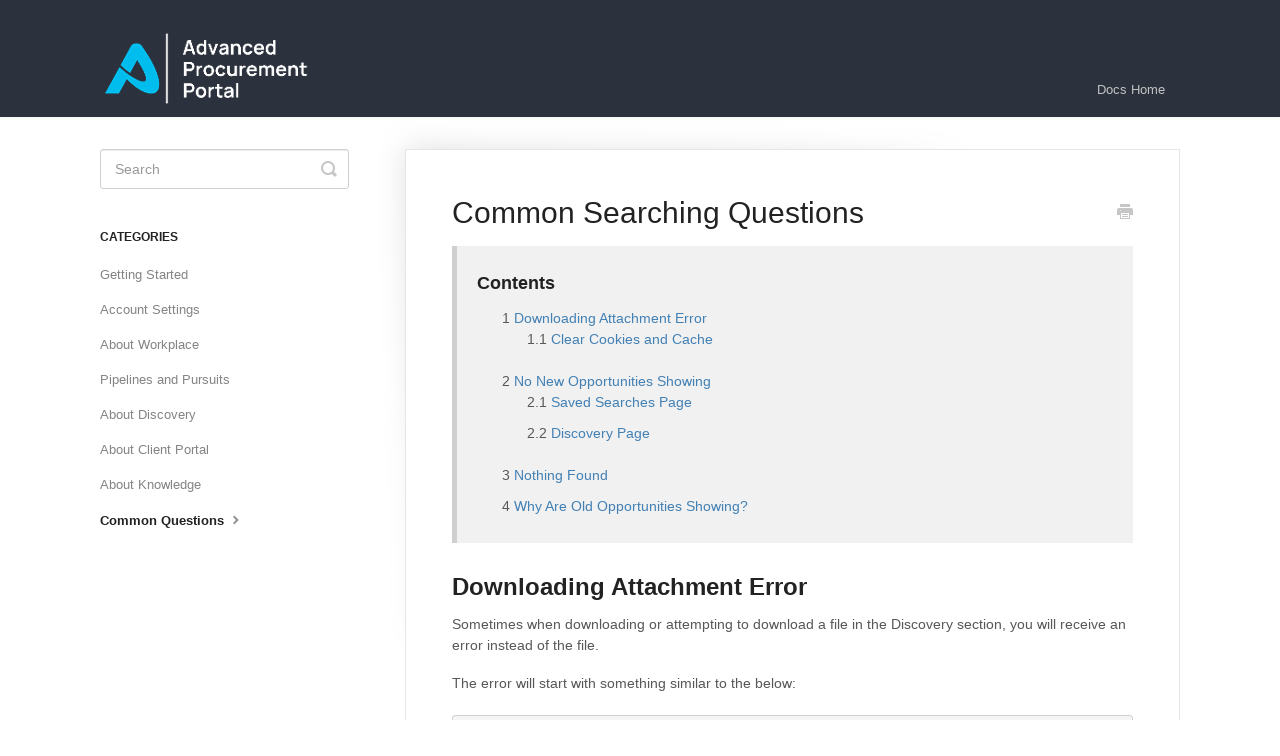

--- FILE ---
content_type: text/html; charset=utf-8
request_url: https://docs.usfcr.app/article/117-common-searching-questions
body_size: 7199
content:


<!DOCTYPE html>
<html>
    
<head>
    <meta charset="utf-8"/>
    <title>Common Searching Questions - APP Knowledge Base</title>
    <meta name="viewport" content="width=device-width, maximum-scale=1"/>
    <meta name="apple-mobile-web-app-capable" content="yes"/>
    <meta name="format-detection" content="telephone=no">
    <meta name="description" content="Contents Downloading Attachment Error Clear Cookies and Cache No New Opportunities Showing Saved Searches Page Discovery Page Nothing Found Why Are Old Opportun"/>
    <meta name="author" content="USFCR"/>
    <link rel="canonical" href="https://docs.usfcr.app/article/117-common-searching-questions"/>
    
        
   
            <meta name="twitter:card" content="summary"/>
            <meta name="twitter:title" content="Common Searching Questions" />
            <meta name="twitter:description" content="Contents Downloading Attachment Error Clear Cookies and Cache No New Opportunities Showing Saved Searches Page Discovery Page Nothing Found Why Are Old Opportun"/>


    

    
        <link rel="stylesheet" href="//d3eto7onm69fcz.cloudfront.net/assets/stylesheets/launch-1768680031966.css">
    
    <style>
        body { background: #ffffff; }
        .navbar .navbar-inner { background: #2c323d; }
        .navbar .nav li a, 
        .navbar .icon-private-w  { color: #c0c0c0; }
        .navbar .brand, 
        .navbar .nav li a:hover, 
        .navbar .nav li a:focus, 
        .navbar .nav .active a, 
        .navbar .nav .active a:hover, 
        .navbar .nav .active a:focus  { color: #ffffff; }
        .navbar a:hover .icon-private-w, 
        .navbar a:focus .icon-private-w, 
        .navbar .active a .icon-private-w, 
        .navbar .active a:hover .icon-private-w, 
        .navbar .active a:focus .icon-private-w { color: #ffffff; }
        #serp-dd .result a:hover,
        #serp-dd .result > li.active,
        #fullArticle strong a,
        #fullArticle a strong,
        .collection a,
        .contentWrapper a,
        .most-pop-articles .popArticles a,
        .most-pop-articles .popArticles a:hover span,
        .category-list .category .article-count,
        .category-list .category:hover .article-count { color: #4381b5; }
        #fullArticle, 
        #fullArticle p, 
        #fullArticle ul, 
        #fullArticle ol, 
        #fullArticle li, 
        #fullArticle div, 
        #fullArticle blockquote, 
        #fullArticle dd, 
        #fullArticle table { color:#585858; }
    </style>
    
    <link rel="apple-touch-icon-precomposed" href="//d33v4339jhl8k0.cloudfront.net/docs/assets/61ae5a990920f1443c6eb238/images/63350f8fe1c306062a1d2770/favicon.png">
    <link rel="shortcut icon" type="image/png" href="//d33v4339jhl8k0.cloudfront.net/docs/assets/61ae5a990920f1443c6eb238/images/633478b905ba014734a3575e/favicon.png">
    <!--[if lt IE 9]>
    
        <script src="//d3eto7onm69fcz.cloudfront.net/assets/javascripts/html5shiv.min.js"></script>
    
    <![endif]-->
    
        <script type="application/ld+json">
        {"@context":"https://schema.org","@type":"WebSite","url":"https://docs.usfcr.app","potentialAction":{"@type":"SearchAction","target":"https://docs.usfcr.app/search?query={query}","query-input":"required name=query"}}
        </script>
    
        <script type="application/ld+json">
        {"@context":"https://schema.org","@type":"BreadcrumbList","itemListElement":[{"@type":"ListItem","position":1,"name":"APP Knowledge Base","item":"https://docs.usfcr.app"},{"@type":"ListItem","position":2,"name":"APP User Guide","item":"https://docs.usfcr.app/collection/1-app-user-guide"},{"@type":"ListItem","position":3,"name":"Common Searching Questions","item":"https://docs.usfcr.app/article/117-common-searching-questions"}]}
        </script>
    
    
        <style>

  .index{
display:table;
width:100%;
margin-bottom:-3em;
    content: "";
  }

  .index h4 {
    margin: 0;
    padding: 8px 26px 0;
    letter-spacing: 0.7px;
  }

  .index ul {
    float: left;
    width: 100%;
    color: #1d2b36;
    font-size: 16px;
    line-height: 1.55;
  }

  .index li {
    float: left;
    width: 50%;
  }


.t-bg-purple-500 {
  background-color: #7e80e7!important; 
}

.toc-nav ol{ counter-reset: item; }
.toc-nav li { display: block }
.toc-nav li:before { content: counters(item, ".") " "; counter-increment: item }

p.info-bar2 {
    background: #f2f2f2;
    width: 100%;
    padding: 10px;
    border-radius: 5px;
    font-size: 16px;
    font-weight: 400;
    border-color:  #112159;
}


p.info-bar {
    background: #f2f2f2;
    width: inherit;
    padding: 10px;
    border-radius: 5px;
    font-size: 16px;
    font-weight: 400;
    width: fit-content;
}

p.info-bar i {
    margin-right: 5px;
}

#fullArticle img {
padding: 0px;
}

p.intro{
color: #8899a8 !important;
font-weight: bold !important;
}

  a.OverviewIcon, .OverviewIcon {
        fill: #4E5978;
 text-decoration: none;
 }

a.OverviewIcon:hover {
        fill: rgb(243,36,69);
filter: invert(21%) sepia(87%) saturate(4812%) hue-rotate(341deg) brightness(104%) contrast(91%);
 }
  

a.OverviewIcon:active {
        fill: rgb(243,36,69);
 }
    span.OverviewIcon {
        vertical-align: super;
        padding-left: .5em;
}

div.MainOverviewIcon img{
all: initial !important;
width: 25px !important;
}


img.OverviewIcon{
all: initial !important;
width: 22px !important;
}

.MainOverviewIcon {
        color: #2445a7 !important;
        display: flex;
        padding: 10px;
        box-shadow: 0 4px 8px 0 rgb(243 36 69 / 0%);
        transition: color 250ms cubic-bezier(0.4, 0, 0.6, 1) 0ms, background-color 250ms cubic-bezier(0.4, 0, 0.6, 1) 0ms, box-shadow 250ms cubic-bezier(0.4, 0, 0.6, 1) 0ms;
        align-items: baseline;
        margin-left: -10px;
        margin-right: -10px;
        border-radius: 14px;
        justify-content: center;
        background-color: rgba(36, 69, 167, 0.1);
        width: 24px;

    }

.MainOverviewIcon2 {
        color: #FFFFFF !important;
        display: flex;
        padding: 10px;
           box-shadow: 0 4px 8px 0 rgb(243 36 69 / 30%);
        transition: color 250ms cubic-bezier(0.4, 0, 0.6, 1) 0ms, background-color 250ms cubic-bezier(0.4, 0, 0.6, 1) 0ms, box-shadow 250ms cubic-bezier(0.4, 0, 0.6, 1) 0ms;
        align-items: baseline;
        margin-left: -10px;
        margin-right: -10px;
        border-radius: 14px;
        justify-content: center;
        background-color: #f32445;
        width: 24px;

    }
div.MainOverviewIcon2 img{
all: initial !important;
width: 25px !important;
filter: invert(100%) sepia(0%) saturate(0%) hue-rotate(190deg) brightness(200%) contrast(100%) !important;
}

.collection-category h2{
    text-align: center;
}

.category-list {
    text-align: center;
}

.category-list .category {
   border-radius: 5px;
    
background-position: top 50px center !important;
    background-repeat: no-repeat !important;
    background-size: 50px auto !important;
    box-shadow: 0 7px 4px -5px rgba(0, 0, 0, 0.05);
    box-sizing: border-box;
    padding: 120px 20px 15px;
    position: relative;
    transition: all 0.2s;
}


#category-4 {
    background-image: url(https://s3.amazonaws.com/helpscout.net/docs/assets/61ae5a990920f1443c6eb238/images/634dc5c49471985a5ac53083/file-VhmJC6lYCb.png);
}


#category-59 {
    background-image: url(https://s3.amazonaws.com/helpscout.net/docs/assets/61ae5a990920f1443c6eb238/images/634dc6d24d805871ceaa41b1/file-wjpju6Wav8.png);
}


#category-5 {
    background-image: url(https://s3.amazonaws.com/helpscout.net/docs/assets/61ae5a990920f1443c6eb238/images/634dc803de258f5018eb519d/file-hzCO7FjfAA.png);
}


#category-43 {
    background-image: url(https://s3.amazonaws.com/helpscout.net/docs/assets/61ae5a990920f1443c6eb238/images/6334d17b05ba014734a359c7/file-XMsH47QNpF.png);
}


#category-42 {
    background-image: url(https://s3.amazonaws.com/helpscout.net/docs/assets/61ae5a990920f1443c6eb238/images/6334d18805ba014734a359c8/file-vnMZ85MYnu.png);
}


#category-41{
    background-image: url(https://s3.amazonaws.com/helpscout.net/docs/assets/61ae5a990920f1443c6eb238/images/6334d18c3f38fe1e46861cc5/file-EQw4O5sfZv.png);
}

#category-44 {
    background-image: url(https://s3.amazonaws.com/helpscout.net/docs/assets/61ae5a990920f1443c6eb238/images/6334d191cf38bc37aecf48cf/file-RnHH1sm4ht.png);
}

#category-80 {
    background-image: url(https://s3.amazonaws.com/helpscout.net/docs/assets/61ae5a990920f1443c6eb238/images/634dc81e4d805871ceaa41b8/file-16LaDeyqZq.png);
}

#category-18 {
    background-image: url(https://d33v4339jhl8k0.cloudfront.net/docs/assets/61ae5a990920f1443c6eb238/images/644ad0cbcdec2a7348811d56/file-mZ6qEeByng.png);
}

  .index-list {
    background: #f9fafa;
    border-left: 4px solid #aaaeb7;
width: 100%;
    margin: 3em 0;
    padding: 15px 0px;
    display: table;
    content: "";
  }

  .index-list h4 {
    text-transform: uppercase;
    margin: 0;
    padding: 8px 26px 0;
    font-size: 13px;
    font-weight: 500;
    letter-spacing: 0.7px;
  }

  .index-list ul {
    list-style: none;
    margin: 0.7em 25px 0em 0;
    float: left;
    width: 100%;

    color: #1d2b36;
    font-size: 16px;
    line-height: 1.55;
  }

  .index-list li {
    float: left;
    width: 40%;
    padding-left: 25px;
  }


footer p span {
  display:none;
}

<!-- Accordion -->
.transition, section.accordion ul li i:before, section.accordion ul li i:after, section.accordion p {
  transition: all 0.25s ease-in-out;
}

section.accordion p {
  color: rgba(48, 69, 92, 0.8);
  font-size: 17px;
  line-height: 26px;
  letter-spacing: 1px;
  position: relative;
  overflow: hidden;
  max-height: 800px;
  opacity: 1;
  transform: translate(0, 0);
  margin-top: 14px;
  z-index: 2;
}

section.accordion ul {
  list-style: none;
  perspective: 900;
  padding: 0;
  margin: 0;
}
section.accordion ul li {
  position: relative;
  padding: 0;
  margin: 0;
}
section.accordion ul li:nth-of-type(1) {
  animation-delay: 0.5s;
}
section.accordion ul li:nth-of-type(2) {
  animation-delay: 0.75s;
}
section.accordion ul li:nth-of-type(3) {
  animation-delay: 1s;
}
section.accordion ul li:last-of-type {
  padding-bottom: 0;
}
section.accordion ul li i {
  position: absolute;
  transform: translate(-6px, 0);
  margin-top: 16px;
  right: 0;
}
section.accordion ul li i:before, section.accordion ul li i:after {
  content: "";
  position: absolute;
  background-color: #ff6873;
  width: 3px;
  height: 9px;
}
section.accordion ul li i:before {
  transform: translate(-2px, 0) rotate(45deg);
}
section.accordion ul li i:after {
  transform: translate(2px, 0) rotate(-45deg);
}
section.accordion ul li input[type=checkbox] {
  position: absolute;
  cursor: pointer;
  width: 100%;
  height: 100%;
  z-index: 1;
  opacity: 0;
}
section.accordion ul li input[type=checkbox]:checked ~ p {
  margin-top: 0;
  max-height: 0;
  opacity: 0;
  transform: translate(0, 50%);
}
section.accordion ul li input[type=checkbox]:checked ~ i:before {
  transform: translate(2px, 0) rotate(45deg);
}
section.accordion ul li input[type=checkbox]:checked ~ i:after {
  transform: translate(-2px, 0) rotate(-45deg);
}

@keyframes flipdown {
  0% {
    opacity: 0;
    transform-origin: top center;
    transform: rotateX(-90deg);
  }
  5% {
    opacity: 1;
  }
  80% {
    transform: rotateX(8deg);
  }
  83% {
    transform: rotateX(6deg);
  }
  92% {
    transform: rotateX(-3deg);
  }
  100% {
    transform-origin: top center;
    transform: rotateX(0deg);
  }
}

section.accordion ul li input[type=checkbox]:checked ~ h2{
background-color:#dce0e8;
}

section.accordion h2{
  padding:3px;
  display: block;
  background-color: #f0f2f8;
  margin: 0;
  cursor: pointer;
}
section.accordion h3{
  padding:3px;
  display: block;
  background-color: #f0f2f8;
  margin: 0;
  cursor: pointer;
}


img.inline-img
{
	vertical-align: middle; 
	width: 1.5em;
	display: inline-block !important;
	margin: 0em !important;
}

</style>


    
</head>
    
    <body>
        
<header id="mainNav" class="navbar">
    <div class="navbar-inner">
        <div class="container-fluid">
            <a class="brand" href="https://docs.usfcr.app/">
            
                
                    <img src="//d33v4339jhl8k0.cloudfront.net/docs/assets/61ae5a990920f1443c6eb238/images/63347b3be1c306062a1d245c/APP-Doc-Logo.png" alt="APP Knowledge Base" width="210" height="75">
                

            
            </a>
            
                <button type="button" class="btn btn-navbar" data-toggle="collapse" data-target=".nav-collapse">
                    <span class="sr-only">Toggle Navigation</span>
                    <span class="icon-bar"></span>
                    <span class="icon-bar"></span>
                    <span class="icon-bar"></span>
                </button>
            
            <div class="nav-collapse collapse">
                <nav role="navigation"><!-- added for accessibility -->
                <ul class="nav">
                    
                        <li id="home"><a href="/">Docs Home <b class="caret"></b></a></li>
                    
                    
                    
                </ul>
                </nav>
            </div><!--/.nav-collapse -->
        </div><!--/container-->
    </div><!--/navbar-inner-->
</header>
        <section id="contentArea" class="container-fluid">
            <div class="row-fluid">
                <section id="main-content" class="span9">
                    <div class="contentWrapper withRelated">
                        
    
    <article id="fullArticle">
        <h1 class="title">Common Searching Questions</h1>
    
        <a href="javascript:window.print()" class="printArticle" title="Print this article" aria-label="Print this Article"><i class="icon-print"></i></a>
        <div data-html-block>
 <section class="toc-nav callout">
  <h4>Contents</h4>
  <ol>
   <li><a href="//docs.usfcr.app/article/117-common-searching-questions#Downloading-Attachment-Error-SzL1U">Downloading Attachment Error</a>
    <ol>
     <li><a href="//docs.usfcr.app/article/117-common-searching-questions#Clear-Cookies-and-Cache-AM2OH">Clear Cookies and Cache</a></li>
    </ol></li>
   <li><a href="//docs.usfcr.app/article/117-common-searching-questions#No-New-Opportunities-Showing-8NC6N">No New Opportunities Showing</a>
    <ol>
     <li><a href="//docs.usfcr.app/article/117-common-searching-questions#Saved-Searches-Page-3NZm-">Saved Searches Page</a></li>
     <li><a href="//docs.usfcr.app/article/117-common-searching-questions#Discovery-Page-zyQg6">Discovery Page</a></li>
    </ol></li>
   <li><a href="//docs.usfcr.app/article/117-common-searching-questions#Nothing-Found-rF75v">Nothing Found</a></li>
   <li><a href="//docs.usfcr.app/article/117-common-searching-questions#Why-Are-Old-Opportunities-Showing-Z3owb">Why Are Old Opportunities Showing?</a></li>
  </ol>
 </section>
</div>
<h2 id="Downloading-Attachment-Error-SzL1U">Downloading Attachment Error</h2>
<p>Sometimes when downloading or attempting to download a file in the Discovery section, you will receive an error instead of the file.</p>
<p>The error will start with something similar to the below:</p>
<pre>{"errors":{"code":"UNAUTHORIZED","message":"Encountered error authenticating user.  ","details":"Encountered error authenticating user.
</pre>
<p>When this happens, it can be frustrating, but it is normally an issue that can be fixed by clearing your browser cookies. You can sometimes bypass this by using incognito mode or by attaching your <a href="//docs.usfcr.app/article/60-my-profile#SAM-API-Key">SAM API Key to your APP profile.</a></p>
<h3 id="Clear-Cookies-and-Cache-AM2OH">Clear Cookies and Cache</h3>
<p>Here are instructions on some of the more common web browsers on how you can clear your cookies and cache:</p>
<ul>
 <li><a href="https://support.google.com/accounts/answer/32050?hl=en&amp;co=GENIE.Platform%3DDesktop">Clear cookies and cache within Chrome</a></li>
 <li><a href="https://support.apple.com/guide/safari/manage-cookies-sfri11471/mac">Clear cookies and cache within Safari</a></li>
 <li><a href="https://support.mozilla.org/en-US/kb/clear-cookies-and-site-data-firefox">Clear cookies and cache within Mozilla Firefox</a></li>
 <li><a href="https://support.microsoft.com/en-us/microsoft-edge/delete-cookies-in-microsoft-edge-63947406-40ac-c3b8-57b9-2a946a29ae09#:~:text=In%20Edge%2C%20select%20Settings%20and%20more%20%3E%20Settings%20%3E%20Cookies%20and,cookies%20you%20want%20to%20delete">Clear cookies and cache within Microsoft Edge</a></li>
</ul>
<h2 id="No-New-Opportunities-Showing-8NC6N">No New Opportunities Showing</h2>
<p>Sometimes when no new opportunities are showing, this can be caused by the search not having any new or recent results. A way to test this is by removing some filters from your current search and seeing if new or recent opportunities have been posted.</p>
<p>If you are sure that there are new or more recent opportunities and they are not populating, you should attempt to <a href="#Clear-Cookies-and-Cache-AM2OH">clear your cookies and cache</a> first to see if there is a caching issue. If the problem persists, you will need to contact <a href="mailto:appsupport@usfcr.com">APP Support</a> so that you can be assisted.</p>
<p>Some of the information that you will need to send to the support team will be the search and a screenshot of the error, if possible.</p>
<p>Here is how you can share your search:</p>
<div data-html-block>
 <p class="info-bar"><i class="badge error">NOTICE</i> If you have multiple searches that are causing these issues, you can send multiple links.</p>
</div>
<h3 id="Saved-Searches-Page-3NZm-">Saved Searches Page</h3>
<ol>
 <li>Go to the&nbsp;<a href="https://app.usfcr.com/saved-searches">Saved Searches page</a>.</li>
 <li>Select the <b>More Options (...) ellipses </b>button next to the search in question.</li>
 <li>Copy the link and send it to <a href="mailto:appsupport@usfcr.com">APP Support</a>.</li>
</ol>
<h3 id="Discovery-Page-zyQg6">Discovery Page</h3>
<ol>
 <li>After you have completed your search, select the <b>down arrow button</b> next to Save.</li>
 <li>Select <b>Share</b>.</li>
 <li>In the pop-up, copy the link and send it to <a href="mailto:appsupport@usfcr.com">APP Support</a>.</li>
</ol>
<h2 id="Nothing-Found-rF75v">Nothing Found</h2>
<p>Sometimes when performing a search, you will receive Nothing Found. This is mainly because the filters that were added are too restrictive. You should remove some of the filters that are used to see if this results in opportunities.</p>
<p>If you continue to receive Nothing Found and you know that there should be results, you should attempt to <a href="#Clear-Cookies-and-Cache-AM2OH">clear your cookies and cache</a> first to see if there is a caching issue. If the problem persists, you will need to contact <a href="mailto:appsupport@usfcr.com">APP Support</a> so that you can be assisted.</p>
<p>Some of the information that you will need to send to the support team will be the search and a screenshot of the error, if possible.</p>
<p>You can find out how to share your saved search when using the <a href="#Saved-Searches-Page-3NZm-">Saved Searches page</a> or a search performed from the <a href="#Discovery-Page-zyQg6">Discovery page</a>.</p>
<h2 id="Why-Are-Old-Opportunities-Showing-Z3owb">Why Are Old Opportunities Showing?</h2>
<p>The Advanced Procurement Portal is a historical system that saves new and old opportunities for research purposes.</p>
<p>When looking at opportunities, please make sure you pay attention to the Due Dates listed on them to see if they are new.</p>
<p>You can change the opportunities that you receive by changing the Due Date filter in the section you are searching.</p>
<p>In the following section, <b>Due Date</b> is found underneath the Dates filter:</p>
<ul>
 <li>Contract Opportunities</li>
 <li>Grant Opportunities</li>
 <li>Contract Awards</li>
</ul>
<p>Here is how you can add a filter to make sure that only new opportunities are presented to you:</p>
<ol>
 <li>Select the <b>filter</b> button.</li>
 <li>Select the <b>Dates</b> filter.</li>
 <li>A pop-up will appear. Make sure <b>Due Date</b> is selected.</li>
 <li>Select <b>Is After</b> in the drop-down field and select<b> today's date</b> or<b> yesterday's date</b>.</li>
 <li><b>Apply</b> the filter.</li>
</ol>
<p>All the opportunities that are presented from your search will be due after the date you selected.</p>
    </article>
    

    <section class="articleFoot">
    

    <time class="lu" datetime=2024-02-20 >Last updated on February 20, 2024</time>
    </section>

                    </div><!--/contentWrapper-->
                    
                        <section class="related">
                            <h3>Related Articles</h3>
                            <ul>
                                
                                    <li><a href="/article/113-common-questions"><i class="icon-article-doc"></i><span>Common Questions</span></a></li>
                                
                                    <li><a href="/article/12-organization-settings"><i class="icon-article-doc"></i><span>Organization Settings</span></a></li>
                                
                                    <li><a href="/article/61-manage-organization-users"><i class="icon-article-doc"></i><span>Manage Organization Users</span></a></li>
                                
                                    <li><a href="/article/119-common-sam-registration-questions"><i class="icon-article-doc"></i><span>Common SAM Registration Questions</span></a></li>
                                
                                    <li><a href="/article/114-common-organization-questions"><i class="icon-article-doc"></i><span>Common Organization Questions</span></a></li>
                                
                                    <li><a href="/article/121-common-contracting-questions"><i class="icon-article-doc"></i><span>Common Contracting Questions</span></a></li>
                                
                                    <li><a href="/article/120-common-sap-questions"><i class="icon-article-doc"></i><span>Common SAP Questions</span></a></li>
                                
                                    <li><a href="/article/115-common-profile-questions"><i class="icon-article-doc"></i><span>Common Profile Questions</span></a></li>
                                
                                    <li><a href="/article/116-common-notification-questions"><i class="icon-article-doc"></i><span>Common Notification Questions</span></a></li>
                                
                            </ul>
                        </section>
                    
                </section><!--/content-->
                <aside id="sidebar" class="span3">
                 

<form action="/search" method="GET" id="searchBar" class="sm" autocomplete="off">
    
                    <input type="hidden" name="collectionId" value="61ae5b0c7a3b8c03913d4642"/>
                    <input type="text" name="query" title="search-query" class="search-query" placeholder="Search" value="" aria-label="Search" />
                    <button type="submit">
                        <span class="sr-only">Toggle Search</span>
                        <i class="icon-search"></i>
                    </button>
                    <div id="serp-dd" style="display: none;" class="sb">
                        <ul class="result">
                        </ul>
                    </div>
                
</form>

                
                    <h3>Categories</h3>
                    <ul class="nav nav-list">
                    
                        
                            <li ><a href="/category/4-getting-started">Getting Started  <i class="icon-arrow"></i></a></li>
                        
                    
                        
                            <li ><a href="/category/59-account-settings">Account Settings  <i class="icon-arrow"></i></a></li>
                        
                    
                        
                            <li ><a href="/category/41-about-workplace">About Workplace  <i class="icon-arrow"></i></a></li>
                        
                    
                        
                            <li ><a href="/category/5-creating-managing-a-pipeline">Pipelines and Pursuits  <i class="icon-arrow"></i></a></li>
                        
                    
                        
                            <li ><a href="/category/42-about-discovery">About Discovery  <i class="icon-arrow"></i></a></li>
                        
                    
                        
                            <li ><a href="/category/43-about-business">About Client Portal  <i class="icon-arrow"></i></a></li>
                        
                    
                        
                            <li ><a href="/category/44-about-knowledge">About Knowledge  <i class="icon-arrow"></i></a></li>
                        
                    
                        
                            <li  class="active" ><a href="/category/18-common-questions">Common Questions  <i class="icon-arrow"></i></a></li>
                        
                    
                    </ul>
                
                </aside><!--/span-->
            </div><!--/row-->
            <div id="noResults" style="display:none;">No results found</div>
            <footer>
                

<p>&copy;
    
        <a href="https://docs.usfcr.app/">USFCR</a>
    
    2026. <span>Powered by <a rel="nofollow noopener noreferrer" href="https://www.helpscout.com/docs-refer/?co=USFCR&utm_source=docs&utm_medium=footerlink&utm_campaign=Docs+Branding" target="_blank">Help Scout</a></span>
    
        
    
</p>

            </footer>
        </section><!--/.fluid-container-->
        
        
    <script src="//d3eto7onm69fcz.cloudfront.net/assets/javascripts/app4.min.js"></script>

<script>
// keep iOS links from opening safari
if(("standalone" in window.navigator) && window.navigator.standalone){
// If you want to prevent remote links in standalone web apps opening Mobile Safari, change 'remotes' to true
var noddy, remotes = false;
document.addEventListener('click', function(event) {
noddy = event.target;
while(noddy.nodeName !== "A" && noddy.nodeName !== "HTML") {
noddy = noddy.parentNode;
}

if('href' in noddy && noddy.href.indexOf('http') !== -1 && (noddy.href.indexOf(document.location.host) !== -1 || remotes)){
event.preventDefault();
document.location.href = noddy.href;
}

},false);
}
</script>
        
    </body>
</html>


